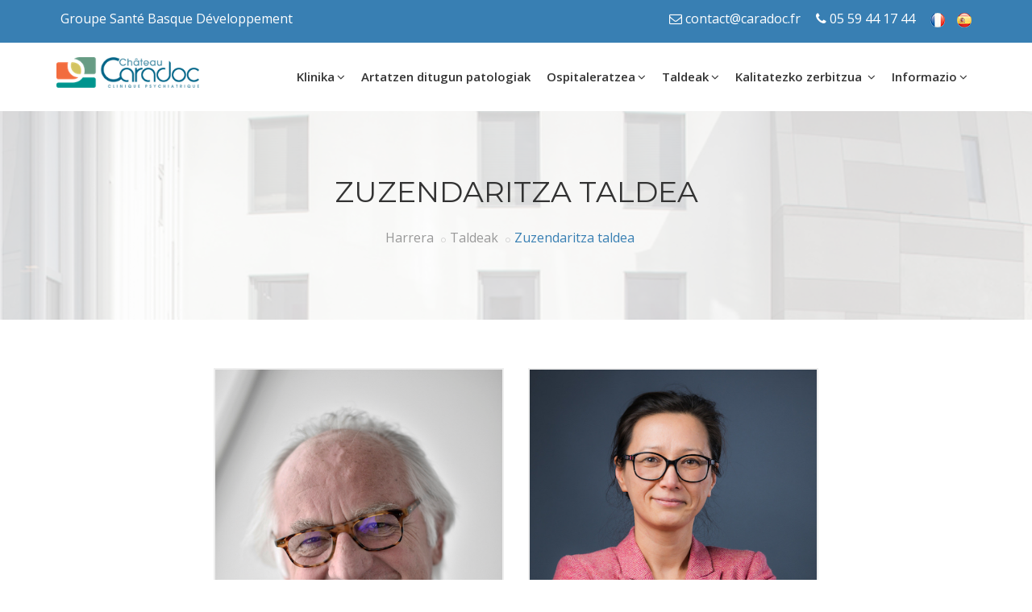

--- FILE ---
content_type: text/html; charset=UTF-8
request_url: https://www.caradoc.fr/language_basque/staffdirecteion.php
body_size: 4604
content:
<!DOCTYPE html>
<html dir="ltr" lang="fr">
<head>

    <!-- Meta Tags -->
    <meta name="viewport" content="width=device-width,initial-scale=1.0"/>
    <meta http-equiv="content-type" content="text/html; charset=UTF-8"/>
    <meta name="description" content="Notre équipe de direction vous accueil du lundi au vendredi. A votre écoute pour sans cesse améliorer les soins."/>
    <meta name="keywords" content="Clinique Caradoc"/>
    <title>Clinique Caradoc - Equipes de direction</title>
    <!-- Favicon and Touch Icons -->
<link href="../images/favicon.png" rel="shortcut icon" type="image/png">
<link href="../images/apple-touch-icon.png" rel="apple-touch-icon">
<link href="../images/apple-touch-icon-72x72.png" rel="apple-touch-icon" sizes="72x72">
<link href="../images/apple-touch-icon-114x114.png" rel="apple-touch-icon" sizes="114x114">
<link href="../images/apple-touch-icon-144x144.png" rel="apple-touch-icon" sizes="144x144">

<!-- Stylesheet -->
<link href="../css/bootstrap.min.css" rel="stylesheet" type="text/css">
<link href="../css/jquery-ui.min.css" rel="stylesheet" type="text/css">
<link href="../css/animate.css" rel="stylesheet" type="text/css">
<link href="../css/css-plugin-collections.css" rel="stylesheet"/>
<!-- CSS | menuzord megamenu skins -->
<link id="menuzord-menu-skins" href="../css/menuzord-skins/menuzord-boxed.css" rel="stylesheet"/>
<!-- CSS | Main style file -->
<link href="../css/style-main.css" rel="stylesheet" type="text/css">
<!-- CSS | Preloader Styles -->
<link href="../css/preloader.css" rel="stylesheet" type="text/css">
<!-- CSS | Custom Margin Padding Collection -->
<link href="../css/custom-bootstrap-margin-padding.css" rel="stylesheet" type="text/css">
<!-- CSS | Responsive media queries -->
<link href="../css/responsive.css" rel="stylesheet" type="text/css">
<!-- CSS | Style css. This is the file where you can place your own custom css code. Just uncomment it and use it. -->
<!-- <link href="css/style.css" rel="stylesheet" type="text/css"> -->

<!-- Revolution Slider 5.x CSS settings -->
<link href="../js/revolution-slider/css/settings.css" rel="stylesheet" type="text/css"/>
<link href="../js/revolution-slider/css/layers.css" rel="stylesheet" type="text/css"/>
<link href="../js/revolution-slider/css/navigation.css" rel="stylesheet" type="text/css"/>

<!-- CSS | Theme Color -->
<link href="../css/colors/theme-skin-sky-blue.css" rel="stylesheet" type="text/css">

<link href="../css/style.css" rel="stylesheet" type="text/css">
<link href="../plugins/lightbox2-master/src/css/lightbox.css" rel="stylesheet">

<!-- google Analytics -->
<script>
  (function(i,s,o,g,r,a,m){i['GoogleAnalyticsObject']=r;i[r]=i[r]||function(){
  (i[r].q=i[r].q||[]).push(arguments)},i[r].l=1*new Date();a=s.createElement(o),
  m=s.getElementsByTagName(o)[0];a.async=1;a.src=g;m.parentNode.insertBefore(a,m)
  })(window,document,'script','https://www.google-analytics.com/analytics.js','ga');

  ga('create', 'UA-46362289-23', 'auto');
  ga('send', 'pageview');

</script>
    <!-- external javascripts -->
<script src="../js/jquery-2.2.4.min.js"></script>
<script src="../js/jquery-ui.min.js"></script>
<script src="../js/bootstrap.min.js"></script>
<!-- JS | jquery plugin collection for this theme -->
<script src="../js/jquery-plugin-collection.js"></script>

<!-- Revolution Slider 5.x SCRIPTS -->
<script src="../js/revolution-slider/js/jquery.themepunch.tools.min.js"></script>
<script src="../js/revolution-slider/js/jquery.themepunch.revolution.min.js"></script>

<!-- HTML5 shim and Respond.js for IE8 support of HTML5 elements and media queries -->
<!-- WARNING: Respond.js doesn't work if you view the page via file:// -->
<!--[if lt IE 9]>
<script src="https://oss.maxcdn.com/html5shiv/3.7.2/html5shiv.min.js"></script>
<script src="https://oss.maxcdn.com/respond/1.4.2/respond.min.js"></script>
<![endif]-->

<!-- French datepicker -->
<script src="https://code.jquery.com/ui/1.12.1/jquery-ui.js"></script>
<script src="https://jqueryui.com/resources/demos/datepicker/i18n/datepicker-fr.js"></script>


</head>
<body class="">

<div id="wrapper" class="clearfix">
    <div id="preloader">
    <div id="spinner">
        <div class="preloader-dot-loading">
            <div class="cssload-loading"><i></i><i></i><i></i><i></i></div>
        </div>
    </div>
</div>      <header id="header" class="header">

    <div class="header-top bg-theme-colored sm-text-center">
          <div class="container">
            <div class="row">

              <div class="col-md-4">
                <div class="widget no-border m-0">
                  <ul class="list-inline pull-left flip sm-pull-none sm-text-center mt-5">
                    <li class="m-0 pl-10 pr-10"> <p class="text-white" >Groupe Santé Basque Développement</p>
                     </li>
                  </ul>
                </div>
              </div>

              <div class="col-md-8">
                <div class="widget no-border m-0" >
                  <ul class="list-inline pull-right flip sm-pull-none sm-text-center mt-5">
                    <li class="m-0 pl-10 pr-10"> <i class="fa fa-envelope-o text-white"></i> <a class="text-white" href="mailto: contact@caradoc.fr"> contact@caradoc.fr</a> </li>
                    <!-- style="border:1px; border-color:white; border-style: solid;" -->
                    <li> <i class="fa fa-phone text-white"></i> <a class="text-white" href="tel:05 59 44 17 44"> 05 59 44 17 44</a> </li>
                    <li class="pl-10 pr-10"><a href="../index.php"><img src="../images/fr.png"></a></i><!--Modif oliv 11/02 retourne vers la page d'accueil en français-->
                    <li><a href="../language_esp/index.php"><img src="../images/es.png"></a></i><!--Modif oliv 11/02 retourne vers la page d'accueil en Basque-->
                  </ul>
                </div>
              </div>
            </div>
          </div>
        </div>


      <div class="header-nav">
          <div class="header-nav-wrapper navbar-scrolltofixed bg-white">
              <div class="container">
                  <nav id="menuzord-right" class="menuzord blue bg-white"><a
                              class="menuzord-brand pull-left flip xs-pull-center" href="index.php"> <img
                                  src="../images/logo_CARADOC.png" alt=""> </a>
                      <ul class="menuzord-menu">
                      <!--  <li class="active"><a href="partenaires.php">    <i class="fa fa-phone"style="font-size:8px;"></i>  <span style="font-size:12px; padding-left:8px"> 05 59 44 17 44 </span> </a></li> -->
                          <li ><a href="#" style="cursor:text">Klinika</a>
                              <ul class="dropdown">
                                  <li><a href="structure.php">Gure egitura</a></li>
                                  <li><a href="#" style="cursor:text">Bizi ingurumena </a>
                                      <ul class="dropdown">
                                          <li><a href="chambre.php">Ganberak</a></li>
                                          <li><a href="salon.php">saloia</a></li>
                                          <li><a href="cuisine.php">Ostalaritza</a></li>
                                          <li><a href="parc.php">Parkea</a></li>
                                          <li><a href="salle_sport.php">Kiroldegia</a></li>
                                      </ul>
                                  </li>
                                  <li><a href="#" style="cursor:text">Jarduera terapeutikoak</a>
                                      <ul class="dropdown">
                                          <li><a href="atelier_therapeutique.php">Atelier terapeutikoak</a></li>
                                          <li><a href="hydrobalneotherapie.php">Hidroterapia eta Balneoterapia </a></li>
                                      </ul>
                                  </li>
                                  <li><a href="partenaires.php">Gure partaideak</a></li>
                              </ul>
                          </li>
                          <li><a href="pathologies_prise_en_charge.php">Artatzen ditugun patologiak</a>
                          </li>
                          <li><a href="#" style="cursor:text">Ospitaleratzea</a>
                              <ul class="dropdown">
                                  <li><a href="hospit_complete.php"> Ospitaleratze osoa </a></li>

                                  <li><a href="#" style="cursor:text">Zati denborako ospitaleratzea</a>
                                    <ul class="dropdown">
                                        <li><a href="hospit_jour.php">Helduen egunazko ospitaleratzea</a></li>



                                        <li><a href="Centre_Ressource_Bipolaire_Unite_reabilitation.php">Nahasmendu bipolarren</br>  sendatzeko baliabideak </br> eta errehabilitazio saila,</br>  hego akitania </a>
                                                                            <ul class="dropdown">
                                                                              <li><a href="centre_ressource_bipolaire.php">Nahasmendu bipolarren </br> sendatzeko hego akitaniako</br>  baliabide zentroa</a></li>
                                                                              <li><a href="Unite_Rehabilitation_Caradoc.php">Caradoc errehabilitazio saila</a></li>
                                                                            </ul>
                                                                          </li>


                                        <li><a href="hospit_nuit.php">Gauazko ospitaleratzea</a></li>
                                        <li><a href="dabanta.php">Dabanta artalekua</a></li>
                                        <li><a href="hospitalisation_infanto_juvenil.php">Haur eta gazteen egunazko ospitalea</a></li>
                                    </ul>
                                  </li>
                              </ul>
                          </li>
                          <li><a href="#" style="cursor:text">Taldeak</a>
                              <ul class="dropdown">
                                  <li><a href="staffdirecteion.php">Zuzendaritza taldea</a></li>
                                  <li><a href="nos_medecins.php">Mediku taldea</a></li>
                                  <li><a href="equipe_pluridisciplinaire.php">Diziplina anitzeko taldea</a></li>
                              </ul>
                          </li>
                          <li><a href="#" style="cursor:text">Kalitatezko zerbitzua </a>
                              <ul class="dropdown">
                                  <li><a href="demarche_qualite.php">Kalitateari buruzko urraspidea</a></li>
                                  <li><a href="demarches_ethique.php">Urraspide etikoa</a></li>
                                  <li><a href="certification.php">Ziurtapena</a></li>
                                  <li><a href="droit_patient.php">Pazientearen eskubideak</a></li>
                                  <li><a href="developpement_durable.php">Garapen iraunkorra</a></li>
                              </ul>
                          </li>
                          <li><a href="#" style="cursor:text">Informazio</a>
                              <ul class="dropdown">
                                  <li><a href="livrets.php">Harrera liburuxka</a></li>
                                  <li><a href="contact.php">Klinikara jin</a></li>
                              </ul>
                          </li>
                      </ul>
                  </nav>
              </div>
          </div>
      </div>
  </header>
    <!-- Start main-content -->
<div class="main-content">
  <!-- Section: inner-header -->
  <section class="inner-header divider parallax layer-overlay overlay-white-8" data-bg-img="../images/banner/structure.jpg">
    <div class="container pt-60 pb-60">
      <!-- Section Content -->
      <div class="section-content">
        <div class="row">
          <div class="col-md-12 text-center">
            <h2 class="title">Zuzendaritza taldea</h2>
            <ol class="breadcrumb text-center text-black mt-10">
              <li><a href="index.php">Harrera </a></li>
              <li>Taldeak</li>
              <li class="active text-theme-colored">Zuzendaritza taldea</li>
            </ol>
          </div>
        </div>
      </div>
    </div>
  </section>
  <!-- Section: Doctors -->
    <section>
    <div class="container pb-30 pb-sm-30">
      <div class="section-content">
        <div class="row">
          <div class="col-md-2 mb-sm-4">
            <div class="team-block">

            </div>
          </div>
          
          <div class="col-md-4 mb-sm-4">
            <div class="team-block">
              <div class="team-thumb border-2px"><img class="img-fullwidth" src="../images/banner/dc_olivier_Drevon.jpeg" alt="">
              </div>
              <div class="info bg-white text-center">
                <h4>Olivier DREVON Medikua</h4>
                <p>Zuzendari Nagusia</p>
              </div>
            </div>
          </div>

          <div class="col-md-4 mb-sm-4">
            <div class="team-block">
              <div class="team-thumb border-2px"><img class="img-fullwidth" src="../images/banner/J_C_Corinthien.jpg" alt="">
              </div>
              <div class="info bg-white text-center">
                <h4>Jane Christie CORINTHIEN </h4>
                <p>Zuzendari Ordezkaria</p>
              </div>
            </div>
          </div>
          <div class="col-md-2 mb-sm-4">
            <div class="team-block">

            </div>
          </div>
        </div>
      </div>
    </div>

  </section>
  <section >
    <div class="container pb-30 pb-sm-30 ">
      <div class="section-content">

        <div class="row">
          <div class="col-md-4 mb-sm-4">
            <div class="team-block">

              <div class="team-thumb border-2px"><img class="img-fullwidth" src="../images/banner/Linda_Portilla.jpeg" alt="">
              </div>
              <div class="info bg-white text-center">
                <h4>Linda PORTILLA </h4>
                <p>Erietxeko Zuzendaria </p>
              </div>
            </div>
          </div>

          <div class="col-md-4 mb-sm-4">
            <div class="team-block">
              <div class="team-thumb border-2px"><img class="img-fullwidth" src="../images/banner/chevrier.jpg" alt="">
              </div>
              <div class="info bg-white text-center">
                <h4>François CHEVRIER Medikua</h4>
                <p>Zuzendari Medikoa </p>
              </div>
            </div>
          </div>

          <div class="col-md-4 mb-sm-4">
            <div class="team-block">
              <div class="team-thumb border-2px"><img class="img-fullwidth" src="../images/banner/Miren_De_Rezola.jpeg" alt="">
              </div>
              <div class="info bg-white text-center">
                <h4>Miren DE REZOLA</h4>
                <p>Zuzendariordea</p>
              </div>
            </div>
          </div>
        </div>
      </div>
    </div>
  </section>
  

  <!-- end main-content -->


</div>
    <footer id="footer" class="footer bg-black-222">
    <div class="container pt-60 pb-30">
        <div class="row border-bottom-black">
            <div class="col-sm-6 col-md-3">
                <div class="widget2 dark"><center><img class="mt-10 mb-20" alt="" src="../images/logo-wide-white.png" width="150" height="104"  ></center></div>
                <center><p>de</p></center>
                <div class="widget2 dark"><center><img class="mt-10 mb-20" alt="" src="../images/Logo-SBD.png" width="150" height="36" ></center></div>
            </div>
            <div class="col-sm-6 col-md-3">
                <div class="widget dark">
                  <h5 class="widget-title line-bottom">Gurekin harremanetan sartzeko</h5>
                    <p>1814ko apirilaren 14ko hiribidea, 24, 64100 Baiona></p>
                    <ul class="list-inline mt-5">
                        <li class="m-0 pl-10 pr-10"><i class="fa fa-phone text-theme-colored mr-5"></i> <a
                                    class="text-gray" href="#">Harrera : 05 59 44 17 44</a></li>

                        <li class="m-0 pl-10 pr-10"><i class="fa fa-phone text-theme-colored mr-5"></i>
                                    <a class="text-gray" href="#">Helduen egunazko ospitaleratzea : 05 33 78 09 82</a></li>

                        <li class="m-0 pl-10 pr-10"><i class="fa fa-phone text-theme-colored mr-5"></i>
                                    <a class="text-gray" href="#">Haur eta gazteen egunazko ospitalea : 05 59 93 71 71</a></li>

                        <li class="m-0 pl-10 pr-10"><i class="fa fa-envelope-o text-theme-colored mr-5"></i> <a
                                    class="text-gray" href="#">contact@caradoc.fr</a></li>

                    </ul>
                </div>
            </div>
            <div class="col-sm-6 col-md-3">
                <div class="widget dark">
                    <h5 class="widget-title line-bottom">Irekitze tenoreak</h5>
                    <div class="opening-hours">
                        <ul class="list-border">
                            <li class="clearfix"><span> Astelehenetik </br>ostiralera: </span>
                                <div class="value pull-right"> 8.30 - 18.30</div>
                            </li>
                            <li class="clearfix"><span> Larunbatetan:</span>
                                <div class="value pull-right"> 9.00 - 12.00</div>
                                <div class="value pull-right"> 13.30 - 18.30</div>

                            </li>
                            <li class="clearfix"><span> Igandeetan eta </br>besta egunetan: </span>
                                <div class="value pull-right"> 9.00 - 17.00</div>
                            </li>
                        </ul>
                    </div>
                </div>
            </div>
            <div class="col-sm-6 col-md-3">
                <div class="widget dark">
                    <h5 class="widget-title line-bottom">Gure beste erietxeak</h5>
                    <ul class="list angle-double-right list-border">
                        <li><a target="_blank" href="https://clinique-bethanie.fr">Béthanie klinika - Bordeaux Talence</a></li>
                        <li><a target="_blank" href="https://addipsy.com">AddiPsy - Lyon
</a></li>
                        <li><a target="_blank" href="https://sbd-clea.fr">Egunazko ospitaleratzea Clea - Lyon
</a></li>
                        <li><a target="_blank" href="https://bipol-air.fr">Bipol-AIR - Lyon
</a></li>
                    </ul>
                </div>
            </div>
        </div>
    </div>
    <div class="footer-bottom bg-black-333">
        <div class="container pt-20 pb-20">
            <div class="row">
                <div class="col-md-6">
                    <p class="font-11 text-black-555 m-0">Copyright &copy;2017 Caradoc. tout droit réservé</p>
                </div>
                <div class="col-md-6 text-right">
                    <div class="widget no-border m-0">
                        <ul class="list-inline sm-text-center mt-5 font-12">
                            <li><a href="index.php">Index</a></li>
                            <li>|</li>
                            <li><a href="mention_legale.php">Mentions légales</a></li>
                        </ul>
                    </div>
                </div>
            </div>
        </div>
    </div>
</footer>
    <a class="scrollToTop" href="#"><i class="fa fa-angle-up"></i></a></div></div>

<script type="text/javascript"
        src="../js/revolution-slider/js/extensions/revolution.extension.actions.min.js"></script>
<script type="text/javascript"
        src="../js/revolution-slider/js/extensions/revolution.extension.carousel.min.js"></script>
<script type="text/javascript"
        src="../js/revolution-slider/js/extensions/revolution.extension.kenburn.min.js"></script>
<script type="text/javascript"
        src="../js/revolution-slider/js/extensions/revolution.extension.layeranimation.min.js"></script>
<script type="text/javascript"
        src="../js/revolution-slider/js/extensions/revolution.extension.migration.min.js"></script>
<script type="text/javascript"
        src="../js/revolution-slider/js/extensions/revolution.extension.navigation.min.js"></script>
<script type="text/javascript"
        src="../js/revolution-slider/js/extensions/revolution.extension.parallax.min.js"></script>
<script type="text/javascript"
        src="../js/revolution-slider/js/extensions/revolution.extension.slideanims.min.js"></script>
<script type="text/javascript" src="../js/revolution-slider/js/extensions/revolution.extension.video.min.js"></script>
<script src="../js/custom.js"></script>
<script src="../plugins/lightbox2-master/src/js/lightbox.js"></script>

</body>
</html>


--- FILE ---
content_type: text/css
request_url: https://www.caradoc.fr/css/colors/theme-skin-sky-blue.css
body_size: 3384
content:
/* --------------------------------------
@Author: ThemeMascot
@URL: http://themeforest.net/user/ThemeMascot

COLOR : Sky Blue
COLOR CODE: #387fb3
----------------------------------------- */
/* text-theme-color */
.text-theme-colored {
  color: #387fb3 !important;
}
/* text-hover-theme-color */
.text-hover-theme-colored:hover {
  color: #387fb3 !important;
}
/* background-theme-color */
.bg-theme-colored {
  background-color: #387fb3 !important;
}
.bg-theme-colored_orange {
  background-color: ##ec6333 !important;
}
.bg-theme-coloredbis {
  background-color: red !important;
}

.bg-theme-colored-lighter2 {
  background-color: #00aefe !important;
}
.bg-theme-colored-lighter3 {
  background-color: #0ab2ff !important;
}
.bg-theme-colored-lighter4 {
  background-color: #14b5ff !important;
}
.bg-theme-colored-lighter5 {
  background-color: #1eb8ff !important;
}
.bg-theme-colored-darker2 {
  background-color: #7b9885 !important;
}
.bg-theme-colored-darker3 {
  background-color: #418d8a !important;
}
.bg-theme-colored-darker4 {
  background-color: #c9be6c !important;
}
.bg-theme-colored-transparent-far {
  background-color: rgba(0, 164, 239, 0.8) !important;
}
/* background-color-transparent */
.bg-theme-colored-transparent-9 {
  background-color: rgba(0, 164, 239, 0.9);
}
.bg-theme-colored-transparent-8 {
  background-color: rgba(0, 164, 239, 0.8);
}
.bg-theme-colored-transparent-7 {
  background-color: rgba(242, 107, 62, 0.9);
}
.bg-theme-colored-transparent-6 {
  background-color: rgba(0, 164, 239, 0.6);
}
.bg-theme-colored-transparent-5 {
  background-color: rgba(0, 164, 239, 0.5);
}
.bg-theme-colored-transparent-4 {
  background-color: rgba(0, 164, 239, 0.4);
}
.bg-theme-colored-transparent-3 {
  background-color: rgba(0, 164, 239, 0.3);
}
.bg-theme-colored-transparent-2 {
  background-color: rgba(0, 164, 239, 0.2);
}
.bg-theme-colored-transparent-1 {
  background-color: rgba(0, 164, 239, 0.1);
}
.bg-theme-colored-transparent {
  background-color: rgba(0, 164, 239, 0.75) !important;
}
.bg-theme-colored-transparent-orange {
  background-color: rgba(336, 99, 51, 0.75) !important;
}
/* bg-hover-theme-color */
.bg-hover-theme-colored:hover {
  background: #387fb3 !important;
  border-color: #387fb3 !important;
  color: #fff !important;
}
.bg-hover-theme-colored:hover h1,
.bg-hover-theme-colored:hover h2,
.bg-hover-theme-colored:hover h3,
.bg-hover-theme-colored:hover h4,
.bg-hover-theme-colored:hover h5,
.bg-hover-theme-colored:hover h6,
.bg-hover-theme-colored:hover p,
.bg-hover-theme-colored:hover a,
.bg-hover-theme-colored:hover i {
  color: #fff !important;
}
/* Layer-overlay */
.overlay-theme-colored-1:before {
  background-color: rgba(0, 164, 239, 0.1) !important;
}
.overlay-theme-colored-2:before {
  background-color: rgba(0, 164, 239, 0.2) !important;
}
.overlay-theme-colored-3:before {
  background-color: rgba(0, 164, 239, 0.3) !important;
}
.overlay-theme-colored-4:before {
  background-color: rgba(0, 164, 239, 0.4) !important;
}
.overlay-theme-colored-5:before {
  background-color: rgba(0, 164, 239, 0.5) !important;
}
.overlay-theme-colored-6:before {
  background-color: rgba(0, 164, 239, 0.6) !important;
}
.overlay-theme-colored-7:before {
  background-color: rgba(0, 164, 239, 0.7) !important;
}
.overlay-theme-colored-8:before {
  background-color: rgba(0, 164, 239, 0.8) !important;
}
.overlay-theme-colored-9:before {
  background-color: rgba(0, 164, 239, 0.9) !important;
}
/* border-theme-color */
.border-theme-colored {
  border-color: #387fb3 !important;
}
.border-theme-color-1px {
  border: 1px solid #387fb3 !important;
}
.border-theme-color-2px {
  border: 2px solid #387fb3 !important;
}
.border-theme-color-1px {
  border: 3px solid #387fb3 !important;
}
.border-theme-color-1px {
  border: 4px solid #387fb3 !important;
}
.border-theme-color-1px {
  border: 1px solid #387fb3 !important;
}
.border-theme-color-1px {
  border: 1px solid #387fb3 !important;
}
.border-theme-color-1px {
  border: 1px solid #387fb3 !important;
}
.border-top-theme-color-1px {
  border-top: 1px solid #387fb3 !important;
}
.border-top-theme-color-2px {
  border-top: 2px solid #387fb3 !important;
}
.border-top-theme-color-3px {
  border-top: 3px solid #387fb3 !important;
}
.border-top-theme-color-4px {
  border-top: 4px solid #387fb3 !important;
}
.border-top-theme-color-5px {
  border-top: 5px solid #387fb3 !important;
}
.border-top-theme-color-6px {
  border-top: 6px solid #387fb3 !important;
}
.border-top-theme-color-7px {
  border-top: 7px solid #387fb3 !important;
}
.border-top-theme-color-8px {
  border-top: 8px solid #387fb3 !important;
}
.border-top-theme-color-9px {
  border-top: 9px solid #387fb3 !important;
}
.border-top-theme-color-10px {
  border-top: 10px solid #387fb3 !important;
}
/*Theme Colored Red Border-bottom-color*/
.border-bottom-theme-color-1px {
  border-bottom: 1px solid #387fb3 !important;
}
.border-bottom-theme-color-2px {
  border-bottom: 2px solid #387fb3 !important;
}
.border-bottom-theme-color-3px {
  border-bottom: 3px solid #387fb3 !important;
}
.border-bottom-theme-color-4px {
  border-bottom: 4px solid #387fb3 !important;
}
.border-bottom-theme-color-5px {
  border-bottom: 5px solid #387fb3 !important;
}
.border-bottom-theme-color-6px {
  border-bottom: 6px solid #387fb3 !important;
}
.border-bottom-theme-color-7px {
  border-bottom: 7px solid #387fb3 !important;
}
.border-bottom-theme-color-8px {
  border-bottom: 8px solid #387fb3 !important;
}
.border-bottom-theme-color-9px {
  border-bottom: 9px solid #387fb3 !important;
}
.border-bottom-theme-color-10px {
  border-bottom: 10px solid #387fb3 !important;
}
/*Theme Colored Red Border-left-color*/
.border-left-theme-color-1px {
  border-left: 1px solid #387fb3 !important;
}
.border-left-theme-color-2px {
  border-left: 2px solid #387fb3 !important;
}
.border-left-theme-color-3px {
  border-left: 3px solid #387fb3 !important;
}
.border-left-theme-color-4px {
  border-left: 4px solid #387fb3 !important;
}
.border-left-theme-color-5px {
  border-left: 5px solid #387fb3 !important;
}
.border-left-theme-color-6px {
  border-left: 6px solid #387fb3 !important;
}
.border-left-theme-color-7px {
  border-left: 7px solid #387fb3 !important;
}
.border-left-theme-color-8px {
  border-left: 8px solid #387fb3 !important;
}
.border-left-theme-color-9px {
  border-left: 9px solid #387fb3 !important;
}
.border-left-theme-color-10px {
  border-left: 10px solid #387fb3 !important;
}
/*Theme Colored Red Border-right-color*/
.border-right-theme-color-1px {
  border-right: 1px solid #387fb3 !important;
}
.border-right-theme-color-2px {
  border-right: 2px solid #387fb3 !important;
}
.border-right-theme-color-3px {
  border-right: 3px solid #387fb3 !important;
}
.border-right-theme-color-4px {
  border-right: 4px solid #387fb3 !important;
}
.border-right-theme-color-5px {
  border-right: 5px solid #387fb3 !important;
}
.border-right-theme-color-6px {
  border-right: 6px solid #387fb3 !important;
}
.border-right-theme-color-7px {
  border-right: 7px solid #387fb3 !important;
}
.border-right-theme-color-8px {
  border-right: 8px solid #387fb3 !important;
}
.border-right-theme-color-9px {
  border-right: 9px solid #387fb3 !important;
}
.border-right-theme-color-10px {
  border-right: 10px solid #387fb3 !important;
}
.progress-item .progress-bar .percent {
  background: #387fb3;
}
.causes .progress-item .progress-bar .percent {
  border-color: #387fb3 !important;
}
.team-member .member-info {
  background-color: rgba(0, 164, 239, 0.7) !important;
}
/* background-color-transparent */
.donate-piechart .piechart canvas {
  background-color: rgba(0, 164, 239, 0.75) !important;
}
/* Layer-overlay */
.overlay-theme-colored:before {
  background-color: rgba(0, 164, 239, 0.8) !important;
}
/* Layeroverlay */
.post .entry-meta.meta-absolute,
.volunteer .overlay,
.bg-theme-colored-transparent-deep {
  background-color: rgba(0, 164, 239, 0.9) !important;
}
.icon-box.box-style1.practice-style3:hover .icon-wrapper,
.zeus .tp-bullet::after {
  background-color: #387fb3;
}
.preloader-dot-loading .cssload-loading i {
  background: #387fb3 !important;
}
/*
 * background: theme-color
 * -----------------------------------------------
*/
.tab-slider .nav.nav-pills a:hover,
.tab-slider .nav.nav-pills a.active,
.custom-nav-tabs > li > a:hover,
.widget .tags a:hover,
.icon-hov-new,
.progress-item .progress-bar,
.small-title .title::after,
.title-icon::before,
.title-icon::after,
.testimonial .item::after,
.drop-caps.colored-square p:first-child:first-letter,
.drop-caps.colored-rounded p:first-child:first-letter,
.list-icon.theme-colored.square li i,
.list-icon.theme-colored.rounded li i,
.working-process.theme-colored a,
.team-block:hover .info-new,
.widget.dark .tags a:hover,
.blog-posts .post .entry-content .post-date.right,
.horizontal-tab-centered .nav-pills > li > a:hover,
.horizontal-tab-centered .nav-pills > li.active > a,
.horizontal-tab-centered .nav-pills > li.active > a:hover,
.horizontal-tab-centered .nav-pills > li.active > a:focus,
.vertical-tab .nav-tabs > li > a:hover,
.vertical-tab .nav-tabs > li.active > a,
.vertical-tab .nav-tabs > li.active > a:hover,
.vertical-tab .nav-tabs > li.active > a:focus,
.owl-theme.dot-theme-colored .owl-controls .owl-dot span,
.pagination.theme-colored li.active a,
.section-title .both-side-line::after,
.section-title .both-side-line::before,
.section-title .top-side-line::after,
.section-title .left-side-line::before,
.section-title .right-side-line::before,
.portfolio-filter a.active,
.portfolio-filter a:hover,
.product .tag-sale,
.owl-theme .owl-dots .owl-dot.active span,
.title-icon::after,
.title-icon::before,
.line-bottom:after,
.title-dots span {
  background: #387fb3;
}
.ui-state-highlight {
  background: #387fb3 !important;
  color: #fff !important;
}
/*
 * text: theme-color
 * -----------------------------------------------
*/
ul.list.theme-colored li:before,
ul.list.theme-colored.angle-double-right li:before,
ul.list.theme-colored.angle-right li:before,
ul.list.theme-colored.check-circle li:before,
ul.list.theme-colored.check li:before,
.list-icon.theme-colored li i,
.title-icon [class^="flaticon-"]::after,
.title-icon [class^="flaticon-"]::before,
.menuzord-menu > li > .megamenu .megamenu-row li:hover > a,
.menuzord-menu > li > .megamenu .megamenu-row .post a:hover,
.menuzord-menu > li > .megamenu .megamenu-row li:hover > a i,
.menuzord-menu > li > .megamenu .megamenu-row .post a:hover i,
.pricing-table .table-list li i,
.testimonial-carousel.boxed .content::after,
.blog-posts .post .entry-meta li i,
.widget .twitter-feed li::after,
.widget .address li i,
.icon-box.box-style1.practice-style3 i,
.icon-box:hover .icon-hov i,
.attorney-carousel .content .contact-area i,
.attorney-address li i,
.icon-box.services-style1:hover .heading,
.horizontal-contact-widget .widget::before,
.horizontal-contact-widget .each-widget::before,
.small-title i,
.drop-caps.text-colored p:first-child:first-letter,
.schedule-box:hover .schedule-details .title a,
.widget.dark .nav-tabs li.active a,
.pagination.theme-colored li a,
.pager.theme-colored a,
.widget .post-title a:hover,
.post .entry-meta.meta-absolute,
.volunteer .info .name a,
.donation-form .form-group label,
.horizontal-tab-centered .nav-pills > li > a > i,
.vertical-tab .nav-tabs > li > a > i,
.team-block .team-thumb .team-overlay .styled-icons a:hover i,
.title-icon [class^="flaticon-"]::after,
.title-icon [class^="flaticon-"]::before {
  color: #D8D8D8;
}
.star-rating span::before {
  color: #387fb3 !important;
}
.team-block .team-thumb .team-overlay,
.team-block .team-thumb .styled-icons,
.work-gallery .gallery-thumb .gallery-overlay {
  background: rgba(56, 127, 178, 0.9);
}
/*
 * border: theme-color
 * -----------------------------------------------
*/
.icon-box.icon-rounded-bordered i,
.widget .line-bottom:after,
.team-block:hover .info-new,
.team-block:hover .team-thumb,
.widget .line-bottom:after,
.pager.theme-colored a {
  border: 1px solid #387fb3;
}
.border-theme-colored,
.owl-theme .owl-dots .owl-dot span {
  border-color: #387fb3;
}
.icon-box.box-style1.practice-style3:hover .icon-wrapper::after {
  border-color: #387fb3 transparent transparent;
}
.opening-hours ul li {
  border-bottom: 1px dashed #387fb3;
}
/* border-left-color */
blockquote.theme-colored {
  border-left: 3px solid #387fb3;
}
blockquote.bg-theme-colored {
  border-left: 3px solid #0081bc;
  color: #fff;
}
blockquote.bg-theme-colored footer {
  color: #eeeeee;
}
blockquote.gray.bg-theme-colored {
  background-color: #eeeeee !important;
  border-left: 3px solid #387fb3;
  color: #387fb3;
}
blockquote.gray.bg-theme-colored footer {
  color: #777777;
}
.attorney-address li {
  border-left: 1px solid #387fb3;
}
.section-title.title-border {
  border-left: 4px solid #387fb3;
}
/* border-top-color */
.member-info {
  border-top: 3px outset #387fb3;
}
.cssload-tri {
  border-top: 27px solid #387fb3;
}
/* border-right-color */
.border-right-red {
  border-right: 1px solid #387fb3;
}
.section-title.title-border.title-right {
  border-right: 4px solid #387fb3;
}
/* border-bottom-color */
.event {
  border-bottom-color: #387fb3;
}
.cssload-tri.cssload-invert {
  border-bottom: 27px solid #387fb3;
}
/* box-shadow */
/*
 * btn-default: theme-color
 * -----------------------------------------------
*/
.btn-default.btn-theme-colored {
  color: #387fb3;
  background-color: #fff;
  border-color: #387fb3;
}
.btn-default.btn-theme-colored:focus,
.btn-default.btn-theme-colored.focus {
  color: #387fb3;
  background-color: #e6e6e6;
  border-color: #004d70;
}
.btn-default.btn-theme-colored:hover {
  color: #387fb3;
  background-color: #e6e6e6;
  border-color: #007ab2;
}
.btn-default.btn-theme-colored:active,
.btn-default.btn-theme-colored.active,
.open > .dropdown-toggle.btn-default.btn-theme-colored {
  color: #387fb3;
  background-color: #e6e6e6;
  border-color: #007ab2;
}
.btn-default.btn-theme-colored:active:hover,
.btn-default.btn-theme-colored.active:hover,
.open > .dropdown-toggle.btn-default.btn-theme-colored:hover,
.btn-default.btn-theme-colored:active:focus,
.btn-default.btn-theme-colored.active:focus,
.open > .dropdown-toggle.btn-default.btn-theme-colored:focus,
.btn-default.btn-theme-colored:active.focus,
.btn-default.btn-theme-colored.active.focus,
.open > .dropdown-toggle.btn-default.btn-theme-colored.focus {
  color: #387fb3;
  background-color: #d4d4d4;
  border-color: #004d70;
}
.btn-default.btn-theme-colored:active,
.btn-default.btn-theme-colored.active,
.open > .dropdown-toggle.btn-default.btn-theme-colored {
  background-image: none;
}
.btn-default.btn-theme-colored.disabled:hover,
.btn-default.btn-theme-colored[disabled]:hover,
fieldset[disabled] .btn-default.btn-theme-colored:hover,
.btn-default.btn-theme-colored.disabled:focus,
.btn-default.btn-theme-colored[disabled]:focus,
fieldset[disabled] .btn-default.btn-theme-colored:focus,
.btn-default.btn-theme-colored.disabled.focus,
.btn-default.btn-theme-colored[disabled].focus,
fieldset[disabled] .btn-default.btn-theme-colored.focus {
  background-color: #fff;
  border-color: #387fb3;
}
.btn-default.btn-theme-colored .badge {
  color: #fff;
  background-color: #387fb3;
}
.btn-default.btn-theme-colored:hover,
.btn-default.btn-theme-colored:active,
.btn-default.btn-theme-colored:focus {
  background-color: #387fb3;
  border-color: #387fb3;
  color: #fff;
}
/*
 * btn-border
 * -----------------------------------------------
*/
.btn-border.btn-theme-colored {
  color: #387fb3;
  background-color: #fff;
  border-color: #387fb3;
}
.btn-border.btn-theme-colored:focus,
.btn-border.btn-theme-colored.focus {
  color: #387fb3;
  background-color: #e6e6e6;
  border-color: #004d70;
}
.btn-border.btn-theme-colored:hover {
  color: #387fb3;
  background-color: #e6e6e6;
  border-color: #007ab2;
}
.btn-border.btn-theme-colored:active,
.btn-border.btn-theme-colored.active,
.open > .dropdown-toggle.btn-border.btn-theme-colored {
  color: #387fb3;
  background-color: #e6e6e6;
  border-color: #007ab2;
}
.btn-border.btn-theme-colored:active:hover,
.btn-border.btn-theme-colored.active:hover,
.open > .dropdown-toggle.btn-border.btn-theme-colored:hover,
.btn-border.btn-theme-colored:active:focus,
.btn-border.btn-theme-colored.active:focus,
.open > .dropdown-toggle.btn-border.btn-theme-colored:focus,
.btn-border.btn-theme-colored:active.focus,
.btn-border.btn-theme-colored.active.focus,
.open > .dropdown-toggle.btn-border.btn-theme-colored.focus {
  color: #387fb3;
  background-color: #d4d4d4;
  border-color: #004d70;
}
.btn-border.btn-theme-colored:active,
.btn-border.btn-theme-colored.active,
.open > .dropdown-toggle.btn-border.btn-theme-colored {
  background-image: none;
}
.btn-border.btn-theme-colored.disabled:hover,
.btn-border.btn-theme-colored[disabled]:hover,
fieldset[disabled] .btn-border.btn-theme-colored:hover,
.btn-border.btn-theme-colored.disabled:focus,
.btn-border.btn-theme-colored[disabled]:focus,
fieldset[disabled] .btn-border.btn-theme-colored:focus,
.btn-border.btn-theme-colored.disabled.focus,
.btn-border.btn-theme-colored[disabled].focus,
fieldset[disabled] .btn-border.btn-theme-colored.focus {
  background-color: #fff;
  border-color: #387fb3;
}
.btn-border.btn-theme-colored .badge {
  color: #fff;
  background-color: #387fb3;
}
.btn-border.btn-theme-colored:hover,
.btn-border.btn-theme-colored:active,
.btn-border.btn-theme-colored:focus {
  background-color: #0081bc;
  border-color: #0081bc;
  color: #fff;
}
/*
 * btn-dark
 * -----------------------------------------------
*/
.btn-dark.btn-theme-colored {
  color: #fff;
  background-color: #387fb3;
  border-color: #387fb3;
}
.btn-dark.btn-theme-colored:focus,
.btn-dark.btn-theme-colored.focus {
  color: #fff;
  background-color: #0081bc;
  border-color: #004d70;
}
.btn-dark.btn-theme-colored:hover {
  color: #fff;
  background-color: #0081bc;
  border-color: #007ab2;
}
.btn-dark.btn-theme-colored:active,
.btn-dark.btn-theme-colored.active,
.open > .dropdown-toggle.btn-dark.btn-theme-colored {
  color: #fff;
  background-color: #0081bc;
  border-color: #007ab2;
}
.btn-dark.btn-theme-colored:active:hover,
.btn-dark.btn-theme-colored.active:hover,
.open > .dropdown-toggle.btn-dark.btn-theme-colored:hover,
.btn-dark.btn-theme-colored:active:focus,
.btn-dark.btn-theme-colored.active:focus,
.open > .dropdown-toggle.btn-dark.btn-theme-colored:focus,
.btn-dark.btn-theme-colored:active.focus,
.btn-dark.btn-theme-colored.active.focus,
.open > .dropdown-toggle.btn-dark.btn-theme-colored.focus {
  color: #fff;
  background-color: #006998;
  border-color: #004d70;
}
.btn-dark.btn-theme-colored:active,
.btn-dark.btn-theme-colored.active,
.open > .dropdown-toggle.btn-dark.btn-theme-colored {
  background-image: none;
}
.btn-dark.btn-theme-colored.disabled:hover,
.btn-dark.btn-theme-colored[disabled]:hover,
fieldset[disabled] .btn-dark.btn-theme-colored:hover,
.btn-dark.btn-theme-colored.disabled:focus,
.btn-dark.btn-theme-colored[disabled]:focus,
fieldset[disabled] .btn-dark.btn-theme-colored:focus,
.btn-dark.btn-theme-colored.disabled.focus,
.btn-dark.btn-theme-colored[disabled].focus,
fieldset[disabled] .btn-dark.btn-theme-colored.focus {
  background-color: #387fb3;
  border-color: #387fb3;
}
.btn-dark.btn-theme-colored .badge {
  color: #387fb3;
  background-color: #fff;
}
/*
 * btn-gray
 * -----------------------------------------------
*/
.btn-gray.btn-theme-colored {
  color: #fff;
  background-color: #23baff;
  border-color: #23baff;
}
.btn-gray.btn-theme-colored:focus,
.btn-gray.btn-theme-colored.focus {
  color: #fff;
  background-color: #387fb3;
  border-color: #0070a3;
}
.btn-gray.btn-theme-colored:hover {
  color: #fff;
  background-color: #387fb3;
  border-color: #009de5;
}
.btn-gray.btn-theme-colored:active,
.btn-gray.btn-theme-colored.active,
.open > .dropdown-toggle.btn-gray.btn-theme-colored {
  color: #fff;
  background-color: #387fb3;
  border-color: #009de5;
}
.btn-gray.btn-theme-colored:active:hover,
.btn-gray.btn-theme-colored.active:hover,
.open > .dropdown-toggle.btn-gray.btn-theme-colored:hover,
.btn-gray.btn-theme-colored:active:focus,
.btn-gray.btn-theme-colored.active:focus,
.open > .dropdown-toggle.btn-gray.btn-theme-colored:focus,
.btn-gray.btn-theme-colored:active.focus,
.btn-gray.btn-theme-colored.active.focus,
.open > .dropdown-toggle.btn-gray.btn-theme-colored.focus {
  color: #fff;
  background-color: #008ccb;
  border-color: #0070a3;
}
.btn-gray.btn-theme-colored:active,
.btn-gray.btn-theme-colored.active,
.open > .dropdown-toggle.btn-gray.btn-theme-colored {
  background-image: none;
}
.btn-gray.btn-theme-colored.disabled:hover,
.btn-gray.btn-theme-colored[disabled]:hover,
fieldset[disabled] .btn-gray.btn-theme-colored:hover,
.btn-gray.btn-theme-colored.disabled:focus,
.btn-gray.btn-theme-colored[disabled]:focus,
fieldset[disabled] .btn-gray.btn-theme-colored:focus,
.btn-gray.btn-theme-colored.disabled.focus,
.btn-gray.btn-theme-colored[disabled].focus,
fieldset[disabled] .btn-gray.btn-theme-colored.focus {
  background-color: #23baff;
  border-color: #23baff;
}
.btn-gray.btn-theme-colored .badge {
  color: #23baff;
  background-color: #fff;
}
/*
 * btn-primary: theme-color
 * -----------------------------------------------
*/
.btn-theme-colored {
  color: #fff;
  background-color: #387fb3;
  border-color: #387fb3;
}
.btn-theme-colored:focus,
.btn-theme-colored.focus {
  color: #fff;
  background-color: #0081bc;
  border-color: #004d70;
}
.btn-theme-colored:hover {
  color: #fff;
  background-color: #0081bc;
  border-color: #007ab2;
}
.btn-theme-colored:active,
.btn-theme-colored.active,
.open > .dropdown-toggle.btn-theme-colored {
  color: #fff;
  background-color: #0081bc;
  border-color: #007ab2;
}
.btn-theme-colored:active:hover,
.btn-theme-colored.active:hover,
.open > .dropdown-toggle.btn-theme-colored:hover,
.btn-theme-colored:active:focus,
.btn-theme-colored.active:focus,
.open > .dropdown-toggle.btn-theme-colored:focus,
.btn-theme-colored:active.focus,
.btn-theme-colored.active.focus,
.open > .dropdown-toggle.btn-theme-colored.focus {
  color: #fff;
  background-color: #006998;
  border-color: #004d70;
}
.btn-theme-colored:active,
.btn-theme-colored.active,
.open > .dropdown-toggle.btn-theme-colored {
  background-image: none;
}
.btn-theme-colored.disabled:hover,
.btn-theme-colored[disabled]:hover,
fieldset[disabled] .btn-theme-colored:hover,
.btn-theme-colored.disabled:focus,
.btn-theme-colored[disabled]:focus,
fieldset[disabled] .btn-theme-colored:focus,
.btn-theme-colored.disabled.focus,
.btn-theme-colored[disabled].focus,
fieldset[disabled] .btn-theme-colored.focus {
  background-color: #387fb3;
  border-color: #387fb3;
}
.btn-theme-colored .badge {
  color: #387fb3;
  background-color: #fff;
}
/*
 * btn-transparent
 * -----------------------------------------------
*/
.btn-transparent {
  background-color: transparent;
  color: #fff;
}
.btn-transparent.btn-theme-colored {
  background-color: transparent;
}
.btn-transparent.btn-dark {
  background-color: #111111;
  border-color: #111111;
}
.btn-transparent.btn-dark:hover {
  background-color: #000000;
  border-color: #000000;
}
.btn-transparent.btn-dark.btn-theme-colored {
  background-color: #387fb3;
  border-color: #387fb3;
}
.btn-transparent.btn-dark.btn-theme-colored:hover {
  background-color: #0081bc;
  border-color: #0081bc;
}
.btn-transparent.btn-border {
  background-color: transparent;
  border-color: #eeeeee;
}
.btn-transparent.btn-border:hover {
  background-color: #eeeeee;
  color: #000;
}
.btn-transparent.btn-border.btn-theme-colored {
  background-color: transparent;
  border-color: #387fb3;
}
.btn-transparent.btn-border.btn-theme-colored:hover {
  background-color: #387fb3;
  color: #fff;
}
.btn-gray.btn-transparent {
  background-color: #d3d3d3;
  color: #333333;
}
.btn-gray.btn-transparent:hover {
  background-color: #ececec;
  color: #1a1a1a;
}
.btn-gray.btn-transparent.btn-theme-colored {
  background-color: #23baff;
  color: #fff;
}
.btn-gray.btn-transparent.btn-theme-colored:hover {
  background-color: #0081bc;
  color: #e6e6e6;
}
.btn-hover-theme-colored:hover {
  background-color: #387fb3;
  border-color: #387fb3;
  color: #fff;
}
/*
 * Shortcode: social-icons Theme Colored
 * -----------------------------------------------
*/
.icon-theme-colored a {
  color: #387fb3;
}
.icon-theme-colored.icon-bordered a {
  border-color: #387fb3;
}
.icon-theme-colored.icon-bordered a:hover {
  background-color: #387fb3;
  color: #fff;
}
.icon-theme-colored.icon-dark a {
  background-color: #387fb3;
  color: #fff;
}
.icon-theme-colored.icon-dark a:hover {
  background-color: #0081bc;
  color: #e6e6e6;
}
.icon-theme-colored.icon-dark.icon-bordered a {
  border-color: #387fb3;
  color: #387fb3;
}
.icon-theme-colored.icon-dark.icon-bordered a:hover {
  background-color: #387fb3;
  border-color: #387fb3;
  color: #fff;
}
.icon-theme-colored.icon-gray a {
  color: #387fb3;
}
.icon-theme-colored.icon-gray a:hover {
  color: #0081bc;
}
.icon-theme-colored.icon-gray.icon-bordered a {
  color: #387fb3;
}
.icon-theme-colored.icon-gray.icon-bordered a:hover {
  background-color: #eeeeee;
  border-color: #eeeeee;
  color: #387fb3;
}
.icon-theme-colored a:hover {
  color: #0081bc;
}
.icon-hover-theme-colored a:hover {
  background-color: #387fb3;
  border-color: #387fb3;
  color: #fff;
}
.social-icons.icon-hover-theme-colored a:hover {
  background-color: #387fb3;
  border-color: #387fb3;
  color: #fff;
}
/*
 * Shortcode: Icon Boxes Theme Colored
 * -----------------------------------------------
*/
.icon-box.iconbox-theme-colored .icon {
  color: #387fb3;
}
.icon-box.iconbox-theme-colored .icon.icon-border-effect::after {
  box-shadow: 0 0 0 3px #387fb3;
}
.icon-box.iconbox-theme-colored .icon.icon-bordered {
  border-color: #387fb3;
}
.icon-box.iconbox-theme-colored .icon.icon-bordered:hover {
  background-color: #387fb3;
  color: #fff;
}
.icon-box.iconbox-theme-colored .icon.icon-gray:hover {
  background-color: #387fb3;
  color: #fff;
}
.icon-box.iconbox-theme-colored .icon.icon-gray.icon-bordered {
  border-color: #eeeeee;
}
.icon-box.iconbox-theme-colored .icon.icon-gray.icon-bordered:hover {
  background-color: #387fb3;
  border-color: #387fb3;
  color: #fff;
}
.icon-box.iconbox-theme-colored .icon.icon-dark {
  background-color: #387fb3;
  color: #fff;
}
.icon-box.iconbox-theme-colored .icon.icon-dark:hover {
  color: #fff;
}
.icon-box.iconbox-theme-colored .icon.icon-dark.icon-bordered {
  background-color: transparent;
  border-color: #387fb3;
  color: #387fb3;
}
.icon-box.iconbox-theme-colored .icon.icon-dark.icon-bordered:hover {
  background-color: #387fb3;
  border-color: #387fb3;
  color: #fff;
}
.icon-box.iconbox-theme-colored .icon.icon-white {
  background-color: #fff;
  color: #387fb3;
}
.icon-box.iconbox-theme-colored .icon.icon-white:hover {
  background-color: #387fb3;
  color: #fff;
}
.icon-box.iconbox-theme-colored .icon.icon-white.icon-bordered {
  background-color: transparent;
  border-color: #387fb3;
  color: #fff;
}
.icon-box.iconbox-theme-colored .icon.icon-white.icon-bordered:hover {
  background-color: #387fb3;
  border-color: #387fb3;
  color: #fff;
}
.icon-box.iconbox-theme-colored.iconbox-border {
  border-color: #387fb3;
}


--- FILE ---
content_type: text/css
request_url: https://www.caradoc.fr/css/style.css
body_size: 786
content:
/*
@Author: ThemeMascot
@URL: http://ThemeMascot.com

This is the file where you can add your custom styles to change the look of the
theme. But don't modify style-main.css file.

*/

/* Your custom css codes start here: */

.left-pic {
  padding-top: 10px;
  padding-left: 0px;
  margin-right: -20px;
}

.right-text h5 {
  font-size: 20px;
  font-weight: bold;
}

.imageBox6{
  background: url("../images/banner/bambou.jpg");
  height: 130px;
  /* Create the parallax scrolling effect */
  background-position: center;
  background-repeat: no-repeat;
  background-size: cover;
}

.m-t-10 {
  margin-top: 10px;
}

.m-t-5 {
  margin-top: 5px;
}


ul.list-icon.theme-colored.hospi {
  list-style: none;
  padding: 0;
}

ul.list-icon.theme-colored.hospi > li {
  padding-left: 1.3em;
  margin: 10px 0;
}

@media (max-width: 1000px) {
  /* Slider dans index.php */
  #home.home-slider {
    display: none;
  }
}

@media (min-width: 1000px) {
  ul.list-icon.theme-colored.hospi > li {
    margin-left: 10px;
  }
}

ul.list-icon.theme-colored.hospi > li:before {
  font-family: FontAwesome;
  content: "\f0a9";
  color: #387fb3;
  display: inline-block;
  margin-left: -2em; /* same as padding-left set on li */
  width: 2em; /* same as padding-left set on li */
}

.pl-5 {
  padding-left: 20px !important;
}

/*  BANDEAU COOKIE */

.cookie-banner {
  display: none;
  position: fixed;
  top: 0;
  width: 100%;

  &.active {
    display: block;
  }
}

/*Overlay de la boite de dialogue*/

.cookie-inform-and-ask {
  background-color: $semi-transparent-black;
  display: none;
  height: 100%;
  left: 0;
  position: fixed;
  top: 0;
  width: 100%;

  &.active {
    display: block;
  }

/*La vraie boîte de dialogue*/

  .cookie-dialog {
    left: 50%;
    position: absolute;
    top: 50%;
    transform: translate(-50%, -50%);
    width: 70%;
  }

/*FIN BANDEAU COOKIE*/

}
@media (min-width: 1200px) {
.menuzord{
  display: flex;
  justify-content: space-between;
  }
}


--- FILE ---
content_type: text/css
request_url: https://www.caradoc.fr/css/flaticon-set-dental.css
body_size: 1094
content:
	/*
  	Flaticon icon font: Flaticon
  	Creation date: 19/02/2016 14:51
  	*/

@font-face {
  font-family: "flaticon-set-dental";
  src: url("../fonts/flaticons/flaticon-set-dental.eot");
  src: url("../fonts/flaticons/flaticon-set-dental.eot?#iefix") format("embedded-opentype"),
       url("../fonts/flaticons/flaticon-set-dental.woff") format("woff"),
       url("../fonts/flaticons/flaticon-set-dental.ttf") format("truetype"),
       url("../fonts/flaticons/flaticon-set-dental.svg#flaticon-set-dental") format("svg");
  font-weight: normal;
  font-style: normal;
}

@media screen and (-webkit-min-device-pixel-ratio:0) {
  @font-face {
    font-family: "flaticon-set-dental";
    src: url("../fonts/flaticons/flaticon-set-dental.svg#flaticon-set-dental") format("svg");
  }
}

[class^="flaticon-dental-"]:before, [class*=" flaticon-dental-"]:before,
[class^="flaticon-dental-"]:after, [class*=" flaticon-dental-"]:after {   
  font-family: "flaticon-set-dental";
  font-style: normal;
}

.flaticon-dental-airwater-syringe:before { content: "\f100"; }
.flaticon-dental-amalgam:before { content: "\f101"; }
.flaticon-dental-amalgam-capsule:before { content: "\f102"; }
.flaticon-dental-amalgam-carrier:before { content: "\f103"; }
.flaticon-dental-anesthetic:before { content: "\f104"; }
.flaticon-dental-anesthetic-needle:before { content: "\f105"; }
.flaticon-dental-anesthetic-needle-1:before { content: "\f106"; }
.flaticon-dental-anesthetic-syringe:before { content: "\f107"; }
.flaticon-dental-aspiranting-tip:before { content: "\f108"; }
.flaticon-dental-aspirating-tip:before { content: "\f109"; }
.flaticon-dental-aspirating-tip-1:before { content: "\f10a"; }
.flaticon-dental-aspirating-tip-2:before { content: "\f10b"; }
.flaticon-dental-aspiring-tip:before { content: "\f10c"; }
.flaticon-dental-bite-block:before { content: "\f10d"; }
.flaticon-dental-broken-tooth:before { content: "\f10e"; }
.flaticon-dental-canine-tooth:before { content: "\f10f"; }
.flaticon-dental-capsule:before { content: "\f110"; }
.flaticon-dental-chisel:before { content: "\f111"; }
.flaticon-dental-cottons-pliers:before { content: "\f112"; }
.flaticon-dental-cracked-tooth:before { content: "\f113"; }
.flaticon-dental-crane:before { content: "\f114"; }
.flaticon-dental-crane-1:before { content: "\f115"; }
.flaticon-dental-crowned-tooth:before { content: "\f116"; }
.flaticon-dental-cutting-rongeurs:before { content: "\f117"; }
.flaticon-dental-cutting-rounger:before { content: "\f118"; }
.flaticon-dental-decayed-tooth:before { content: "\f119"; }
.flaticon-dental-dental-explorer:before { content: "\f11a"; }
.flaticon-dental-dental-floss:before { content: "\f11b"; }
.flaticon-dental-dental-floss-1:before { content: "\f11c"; }
.flaticon-dental-dental-floss-2:before { content: "\f11d"; }
.flaticon-dental-dental-probe:before { content: "\f11e"; }
.flaticon-dental-dental-probe-1:before { content: "\f11f"; }
.flaticon-dental-dental-probe-2:before { content: "\f120"; }
.flaticon-dental-dental-probe-3:before { content: "\f121"; }
.flaticon-dental-dental-prone:before { content: "\f122"; }
.flaticon-dental-dental-scaler:before { content: "\f123"; }
.flaticon-dental-dentist-mask:before { content: "\f124"; }
.flaticon-dental-examinating-tooth:before { content: "\f125"; }
.flaticon-dental-extracting:before { content: "\f126"; }
.flaticon-dental-extraction-forceps:before { content: "\f127"; }
.flaticon-dental-fake-tooth:before { content: "\f128"; }
.flaticon-dental-filled-tooth:before { content: "\f129"; }
.flaticon-dental-filler:before { content: "\f12a"; }
.flaticon-dental-forceps:before { content: "\f12b"; }
.flaticon-dental-forceps-1:before { content: "\f12c"; }
.flaticon-dental-gauze:before { content: "\f12d"; }
.flaticon-dental-golden-tooth:before { content: "\f12e"; }
.flaticon-dental-hammer:before { content: "\f12f"; }
.flaticon-dental-headlamp:before { content: "\f130"; }
.flaticon-dental-hemostat:before { content: "\f131"; }
.flaticon-dental-hemostat-1:before { content: "\f132"; }
.flaticon-dental-holed-tooth:before { content: "\f133"; }
.flaticon-dental-implant-fixture:before { content: "\f134"; }
.flaticon-dental-implant-fixture-1:before { content: "\f135"; }
.flaticon-dental-implant-wrench:before { content: "\f136"; }
.flaticon-dental-incisors-tooth:before { content: "\f137"; }
.flaticon-dental-inner-tooth:before { content: "\f138"; }
.flaticon-dental-mallet:before { content: "\f139"; }
.flaticon-dental-molar-tooth:before { content: "\f13a"; }
.flaticon-dental-mouth-mirror:before { content: "\f13b"; }
.flaticon-dental-mouth-prop:before { content: "\f13c"; }
.flaticon-dental-mouth-wash:before { content: "\f13d"; }
.flaticon-dental-mouthwash:before { content: "\f13e"; }
.flaticon-dental-plier:before { content: "\f13f"; }
.flaticon-dental-pliers:before { content: "\f140"; }
.flaticon-dental-polishing-paste:before { content: "\f141"; }
.flaticon-dental-potts:before { content: "\f142"; }
.flaticon-dental-premolar:before { content: "\f143"; }
.flaticon-dental-prophy-angle:before { content: "\f144"; }
.flaticon-dental-root:before { content: "\f145"; }
.flaticon-dental-scaler:before { content: "\f146"; }
.flaticon-dental-scaler-1:before { content: "\f147"; }
.flaticon-dental-scaler-2:before { content: "\f148"; }
.flaticon-dental-scaler-3:before { content: "\f149"; }
.flaticon-dental-scaler-4:before { content: "\f14a"; }
.flaticon-dental-scalpel:before { content: "\f14b"; }
.flaticon-dental-scalpel-1:before { content: "\f14c"; }
.flaticon-dental-scalpel-blade:before { content: "\f14d"; }
.flaticon-dental-scalpel-blade-1:before { content: "\f14e"; }
.flaticon-dental-scalpel-handle:before { content: "\f14f"; }
.flaticon-dental-scissor:before { content: "\f150"; }
.flaticon-dental-scissors:before { content: "\f151"; }
.flaticon-dental-shiny-tooth:before { content: "\f152"; }
.flaticon-dental-straight-elevator:before { content: "\f153"; }
.flaticon-dental-suture-needle:before { content: "\f154"; }
.flaticon-dental-suture-scissors:before { content: "\f155"; }
.flaticon-dental-teeth-protection:before { content: "\f156"; }
.flaticon-dental-tissue-retractor:before { content: "\f157"; }
.flaticon-dental-tissue-retractor-1:before { content: "\f158"; }
.flaticon-dental-tissue-retractor-2:before { content: "\f159"; }
.flaticon-dental-tissue-retractor-3:before { content: "\f15a"; }
.flaticon-dental-tissue-scissors:before { content: "\f15b"; }
.flaticon-dental-tongue-retractor:before { content: "\f15c"; }
.flaticon-dental-tongue-retractor-1:before { content: "\f15d"; }
.flaticon-dental-tooth:before { content: "\f15e"; }
.flaticon-dental-tooth-with-braces:before { content: "\f15f"; }
.flaticon-dental-tooth-with-diamond:before { content: "\f160"; }
.flaticon-dental-toothbrush:before { content: "\f161"; }
.flaticon-dental-toothpaste:before { content: "\f162"; }
.flaticon-dental-towel-clamps:before { content: "\f163"; }

--- FILE ---
content_type: text/plain
request_url: https://www.google-analytics.com/j/collect?v=1&_v=j102&a=1085247612&t=pageview&_s=1&dl=https%3A%2F%2Fwww.caradoc.fr%2Flanguage_basque%2Fstaffdirecteion.php&ul=en-us%40posix&dt=Clinique%20Caradoc%20-%20Equipes%20de%20direction&sr=1280x720&vp=1280x720&_u=IEBAAEABAAAAACAAI~&jid=1817150614&gjid=409586025&cid=285303199.1769038134&tid=UA-46362289-23&_gid=1871675138.1769038134&_r=1&_slc=1&z=1566391181
body_size: -450
content:
2,cG-Y7SY5R3GX9